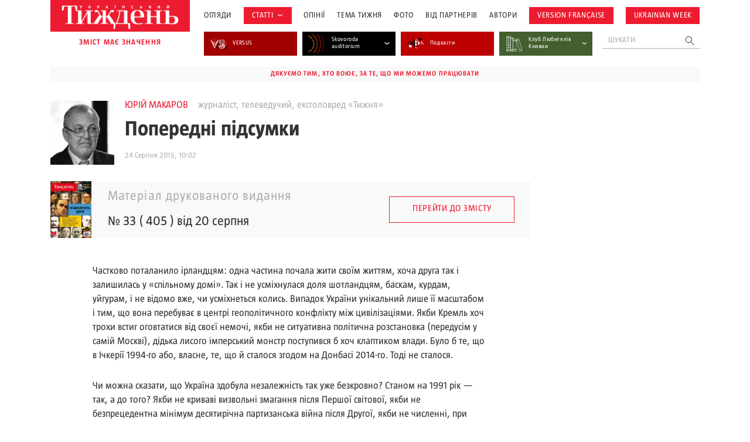

--- FILE ---
content_type: text/html; charset=UTF-8
request_url: https://tyzhden.ua/wp-admin/admin-ajax.php
body_size: 597
content:
	<div class="news-items">
		<div class="news-item post329211">
		<a href="https://tyzhden.ua/potribno-zhyty-tak-shchoby-kartyny-namy-liubuvalysia/" class="notLinkStyle" title="«Потрібно жити так, щоби картини нами любувалися»">
			<div class="over"><div class="back" style="background-image: url(https://tyzhden.ua/wp-content/uploads/2026/01/kravchenko.png)";></div></div>
			<div class="post-block">
				<div class="info">
					
					<time class="date">16 Січня, 2026</time>
				</div>
				<h3 class="title">«Потрібно жити так, щоби картини нами любувалися»</h3>
				<div class="auth"><span onclick="location.href='https://tyzhden.ua/person/arina-kravchenko/';return false;">Аріна Кравченко </span></div>
			</div>
		</a>
	</div><div class="news-item post329182">
		<a href="https://tyzhden.ua/volovyj-chyn/" class="notLinkStyle" title="Вольовий чин">
			<div class="over"><div class="back" style="background-image: url(https://tyzhden.ua/wp-content/uploads/2026/01/lutiy-1.png)";></div></div>
			<div class="post-block">
				<div class="info">
					
					<time class="date">15 Січня, 2026</time>
				</div>
				<h3 class="title">Вольовий чин</h3>
				<div class="auth"><span onclick="location.href='https://tyzhden.ua/person/liutyj-taras/';return false;">Тарас Лютий </span></div>
			</div>
		</a>
	</div><div class="news-item post329137">
		<a href="https://tyzhden.ua/alhorytm-myttsia-iak-shtuchnyj-intelekt-zminiuie-nashu-tvorchist/" class="notLinkStyle" title="Алгоритм митця. Як штучний інтелект змінює нашу творчість">
			<div class="over"><div class="back" style="background-image: url(https://tyzhden.ua/wp-content/uploads/2026/01/pavlova.png)";></div></div>
			<div class="post-block">
				<div class="info">
					
					<time class="date">14 Січня, 2026</time>
				</div>
				<h3 class="title">Алгоритм митця. Як штучний інтелект змінює нашу творчість</h3>
				<div class="auth"><span onclick="location.href='https://tyzhden.ua/person/olena-pavlova/';return false;">Олена Павлова </span></div>
			</div>
		</a>
	</div><div class="news-item post329133">
		<a href="https://tyzhden.ua/tunel/" class="notLinkStyle" title="Тунель">
			<div class="over"><div class="back" style="background-image: url(https://tyzhden.ua/wp-content/uploads/2026/01/onux-5.png)";></div></div>
			<div class="post-block">
				<div class="info">
					
					<time class="date">14 Січня, 2026</time>
				</div>
				<h3 class="title">Тунель</h3>
				<div class="auth"><span onclick="location.href='https://tyzhden.ua/person/onukh/';return false;">ОНУХ </span></div>
			</div>
		</a>
	</div><div class="news-item post329074">
		<a href="https://tyzhden.ua/selo-liudy-stereotypy/" class="notLinkStyle" title="Село, люди, стереотипи">
			<div class="over"><div class="back" style="background-image: url(https://tyzhden.ua/wp-content/uploads/2026/01/bobyk-2.png)";></div></div>
			<div class="post-block">
				<div class="info">
					
					<time class="date">12 Січня, 2026</time>
				</div>
				<h3 class="title">Село, люди, стереотипи</h3>
				<div class="auth"><span onclick="location.href='https://tyzhden.ua/person/iryna-bobyk/';return false;">Ірина Бобик </span></div>
			</div>
		</a>
	</div><div class="news-item post329030">
		<a href="https://tyzhden.ua/sontseportal/" class="notLinkStyle" title="Сонцепортал">
			<div class="over"><div class="back" style="background-image: url(https://tyzhden.ua/wp-content/uploads/2026/01/pashkvsk-1.png)";></div></div>
			<div class="post-block">
				<div class="info">
					
					<time class="date">10 Січня, 2026</time>
				</div>
				<h3 class="title">Сонцепортал</h3>
				<div class="auth"><span onclick="location.href='https://tyzhden.ua/person/pashkovskyj-ievhen/';return false;">Євген Пашковський </span></div>
			</div>
		</a>
	</div><div class="news-item post329019">
		<a href="https://tyzhden.ua/sylnyj-svitu-tsoho/" class="notLinkStyle" title="Сильний світу цього">
			<div class="over"><div class="back" style="background-image: url(https://tyzhden.ua/wp-content/uploads/2026/01/lucas.png)";></div></div>
			<div class="post-block">
				<div class="info">
					
					<time class="date">9 Січня, 2026</time>
				</div>
				<h3 class="title">Сильний світу цього</h3>
				<div class="auth"><span onclick="location.href='https://tyzhden.ua/person/lukas-edvard/';return false;">Едвард Лукас </span></div>
			</div>
		</a>
	</div>	</div>
	<a href="https://tyzhden.ua/category/opinii/" class="load-more notLinkStyle">показати ще </a>
	

--- FILE ---
content_type: text/html; charset=utf-8
request_url: https://www.google.com/recaptcha/api2/aframe
body_size: 181
content:
<!DOCTYPE HTML><html><head><meta http-equiv="content-type" content="text/html; charset=UTF-8"></head><body><script nonce="qi0OyeaMHX4E_5KY1mnEoA">/** Anti-fraud and anti-abuse applications only. See google.com/recaptcha */ try{var clients={'sodar':'https://pagead2.googlesyndication.com/pagead/sodar?'};window.addEventListener("message",function(a){try{if(a.source===window.parent){var b=JSON.parse(a.data);var c=clients[b['id']];if(c){var d=document.createElement('img');d.src=c+b['params']+'&rc='+(localStorage.getItem("rc::a")?sessionStorage.getItem("rc::b"):"");window.document.body.appendChild(d);sessionStorage.setItem("rc::e",parseInt(sessionStorage.getItem("rc::e")||0)+1);localStorage.setItem("rc::h",'1768662852588');}}}catch(b){}});window.parent.postMessage("_grecaptcha_ready", "*");}catch(b){}</script></body></html>

--- FILE ---
content_type: image/svg+xml
request_url: https://tyzhden.ua/wp-content/themes/romanuke/inc/images/quote.svg
body_size: -144
content:
<svg width="82" height="62" viewBox="0 0 82 62" fill="none" xmlns="http://www.w3.org/2000/svg">
<path fill-rule="evenodd" clip-rule="evenodd" d="M0 30.75V0H30.75V30.75C30.75 47.7061 16.9561 61.5 0 61.5V51.25C11.3109 51.25 20.5 42.0506 20.5 30.75H0ZM51.25 30.75V0H82V30.75C82 47.7061 68.2061 61.5 51.25 61.5V51.25C62.5609 51.25 71.75 42.0506 71.75 30.75H51.25Z" fill="#ED1B2F"/>
</svg>
